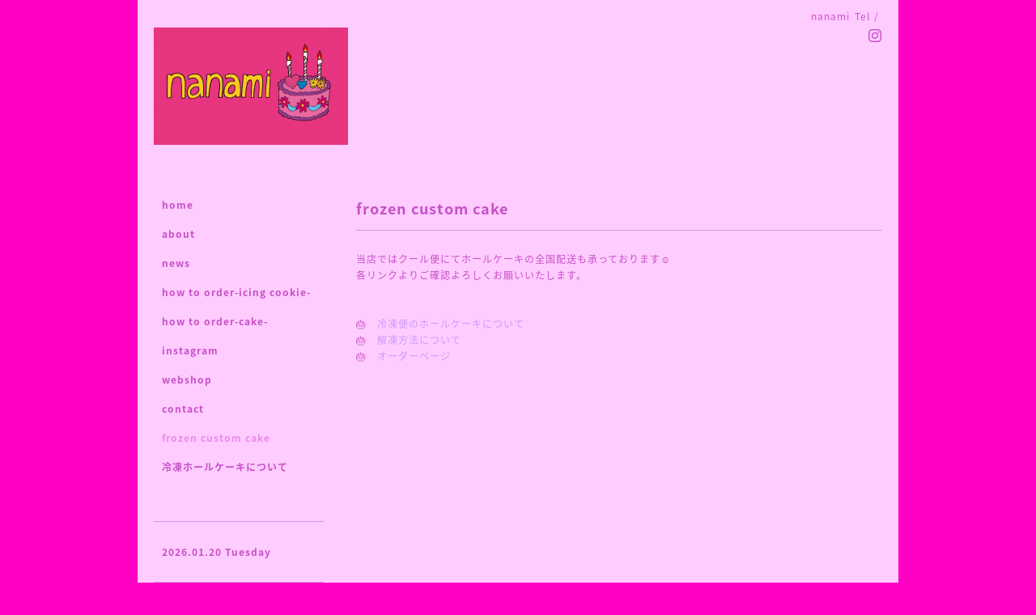

--- FILE ---
content_type: text/html; charset=utf-8
request_url: https://nananananana.net/free/frozencake1
body_size: 2067
content:
<!DOCTYPE html PUBLIC "-//W3C//DTD XHTML 1.0 Transitional//EN" "http://www.w3.org/TR/xhtml1/DTD/xhtml1-transitional.dtd">
<html xmlns="http://www.w3.org/1999/xhtml" xml:lang="ja" lang="ja">
<head>
<meta http-equiv="content-type" content="text/html; charset=utf-8" />
<title>frozen custom cake - nanami</title>
<meta name="viewport" content="width=device-width, initial-scale=1, maximum-scale=1, user-scalable=yes" />
<meta name="keywords" content="nanami" />
<meta name="description" content="当店ではクール便にてホールケーキの全国配送も承っております☺︎各リンクよりご確認よろしくお願いいたします。🎂　冷凍便のホールケーキについて🎂　解凍方法について..." />
<meta property="og:title" content="nanami" />
<meta property="og:image" content="https://cdn.goope.jp/77460/190225124832dvuy.png" />
<meta property="og:site_name" content="nanami" />
<meta http-equiv="content-style-type" content="text/css" />
<meta http-equiv="content-script-type" content="text/javascript" />

<link rel="alternate" type="application/rss+xml" title="nanami / RSS" href="/feed.rss" />
<style type="text/css" media="all">@import "/style.css?483540-1542616565";</style>
<script type="text/javascript" src="/assets/jquery/jquery-1.9.1.min.js"></script>
<script type="text/javascript" src="/js/tooltip.js"></script>
<script type="text/javascript" src="/assets/responsiveslides/responsiveslides.min.js"></script>
<script type="text/javascript" src="/assets/colorbox/jquery.colorbox-min.js"></script>
<script src="/js/theme_simple2/init.js"></script>

    <script>
      $(document).ready(function(){
      $("#main").find(".thickbox").colorbox({rel:'thickbox',maxWidth: '98%'});
      });
    </script>

</head>

<body id="free" class="id_445472">
<div id="wrapper">
<div id="wrapper_inner">

<!-- ヘッダー部分ここから // -->
<div id="header">
<div id="header_inner">


    <div class="shop_title">
      <div class="shop_name shop_name_sp">nanami</div>
      <div class="shop_rss shop_rss_sp"><a href="/feed.rss"><img src="/img/icon/rss2.png" /></a></div>
      <div class="shop_tel shop_tel_sp">Tel&nbsp;/&nbsp;</div>
      <div class="header_social_wrap">
        

        

        
        <a href="https://www.instagram.com/nanami_sep/" target="_blank">
          <span class="icon-instagram"></span>
        </a>
        
      </div>
    </div>


  <div class="site_title">
    <h1 class="site_logo">
      <a class="shop_sitename" href="https://nananananana.net"><img src='//cdn.goope.jp/77460/190225124832dvuy_m.png' alt='nanami' /></a>
    </h1>
    <div class="site_description site_description_smartphone"></div>
  </div>


</div>
</div>
<!-- // ヘッダー部分ここまで -->


<div id="contents">
<div id="contents_inner">


  <!-- メイン部分ここから -->
  <div id="main">
  <div id="main_inner">

    


    


    


    


    


    


    


    

    

    

    
    <!----------------------------------------------

     ページ：フリーページ

    ---------------------------------------------->
    <h2 class="page_title">frozen custom cake</h2>
    <div class="free_area wysiwyg">
      <p>当店ではクール便にてホールケーキの全国配送も承っております☺︎</p>
<p>各リンクよりご確認よろしくお願いいたします。</p>
<p>&nbsp;</p>
<p>&nbsp;</p>
<p>🎂　<span style="color: #cc99ff;"><a href="https://nananananana.net/free/frozencake3" title="冷凍便のホールケーキについて" style="color: #cc99ff;">冷凍便のホールケーキについて</a></span></p>
<p>🎂　<span style="color: #cc99ff;"><a href="https://nananananana.net/free/frozencake2" title="解凍方法について" style="color: #cc99ff;">解凍方法について</a></span></p>
<p>🎂　<span style="color: #cc99ff;"><a href="https://nananananana.theshop.jp" title="オーダーページ" style="color: #cc99ff;">オーダーページ</a></span></p>
    </div>
    


    


  </div>
  </div>
  <!-- // メイン部分ここまで -->

</div>
</div>
<!-- // contents -->


<!-- ナビゲーション部分ここから // -->
<div id="navi">
<div id="navi_inner">
  <ul>
    
    <li><a href="/"  class="navi_top">home</a></li>
    
    <li><a href="/free/about"  class="navi_free free_183895">about</a></li>
    
    <li><a href="/info"  class="navi_info">news</a></li>
    
    <li><a href="/free/order-icingcookie-"  class="navi_free free_183873">how to order-icing cookie-</a></li>
    
    <li><a href="/free/order-cake-"  class="navi_free free_183874">how to order-cake-</a></li>
    
    <li><a href="http://www.instagram.com/nanami_sep/"  class="navi_links links_38677">instagram</a></li>
    
    <li><a href="https://nananananana.theshop.jp"  class="navi_links links_38676">webshop</a></li>
    
    <li><a href="/contact"  class="navi_contact">contact</a></li>
    
    <li><a href="/free/frozencake1"  class="navi_free free_445472 active">frozen custom cake</a></li>
    
    <li><a href="/free/frozencake3"  class="navi_free free_445473">冷凍ホールケーキについて</a></li>
    
  </ul>
  <br class="clear" />
</div>
<!-- ナビゲーションパーツここから // -->

<!-- // ナビゲーションパーツここまで -->
</div>
<!-- // ナビゲーション部分ここまで -->


<!-- サイドバー部分ここから // -->
<div id="sidebar">
<div id="sidebar_inner">

  <div class="today_area today_area_smartphone">
    <div class="today_title">2026.01.20 Tuesday</div>
    
  </div>


  <div class="counter_area counter_area_smartphone">
    <div class="counter_title">カウンター</div>
    <div class="counter_today">
      Today&nbsp;:&nbsp;<span class="num">12</span>
    </div>
    <div class="counter_yesterday">
      Yesterday&nbsp;:&nbsp;<span class="num">125</span>
    </div>
    <div class="counter_total">
      Total&nbsp;:&nbsp;<span class="num">254321</span>
    </div>
  </div>


  <div class="qr_area qr_area_smartphone">
    <div class="qr_title">携帯サイト</div>
    <div class="qr_img"><img src="//r.goope.jp/qr/nananananana"width="100" height="100" /></div>
  </div>

  

</div>

</div>
<!-- // サイドバー部分ここまで -->


<!-- フッター部分ここから // -->
<div id="footer">
<div id="footer_inner">

 <div class="shop_title_footer clearfix">
      <div class="shop_info_footer">
        <div class="shop_rss shop_rss_footer shop_rss"><a href="/feed.rss"><img src="/img/icon/rss2.png" /></a></div>
        <div class="shop_name shop_name_footer">nanami&nbsp; </div>
      </div>
      <div class="shop_tel shop_tel_footer"></div>
  </div>

  <div class="copy_powered">

  <div class="copyright copyright_smartphone">&copy;2026 <a href="https://nananananana.net">nanami</a>. All Rights Reserved.</div>

  <div class="powered powered_smartphone">Powered by <a href="https://goope.jp/">グーペ</a> / <a href="https://admin.goope.jp/">Admin</a></div>

  </div>

  <br class="clear" />

</div>
</div>
<!-- // フッター部分ここまで -->

</div>
</div>

</body>
</html>
